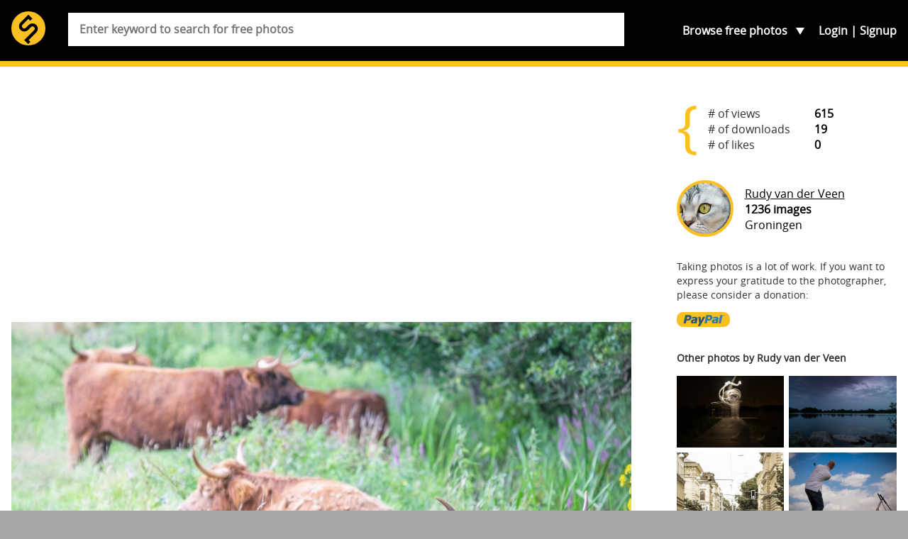

--- FILE ---
content_type: text/html; charset=utf-8
request_url: https://www.google.com/recaptcha/api2/aframe
body_size: 267
content:
<!DOCTYPE HTML><html><head><meta http-equiv="content-type" content="text/html; charset=UTF-8"></head><body><script nonce="hGTGi-22O6Z3HvuqeeGT-g">/** Anti-fraud and anti-abuse applications only. See google.com/recaptcha */ try{var clients={'sodar':'https://pagead2.googlesyndication.com/pagead/sodar?'};window.addEventListener("message",function(a){try{if(a.source===window.parent){var b=JSON.parse(a.data);var c=clients[b['id']];if(c){var d=document.createElement('img');d.src=c+b['params']+'&rc='+(localStorage.getItem("rc::a")?sessionStorage.getItem("rc::b"):"");window.document.body.appendChild(d);sessionStorage.setItem("rc::e",parseInt(sessionStorage.getItem("rc::e")||0)+1);localStorage.setItem("rc::h",'1768969572565');}}}catch(b){}});window.parent.postMessage("_grecaptcha_ready", "*");}catch(b){}</script></body></html>